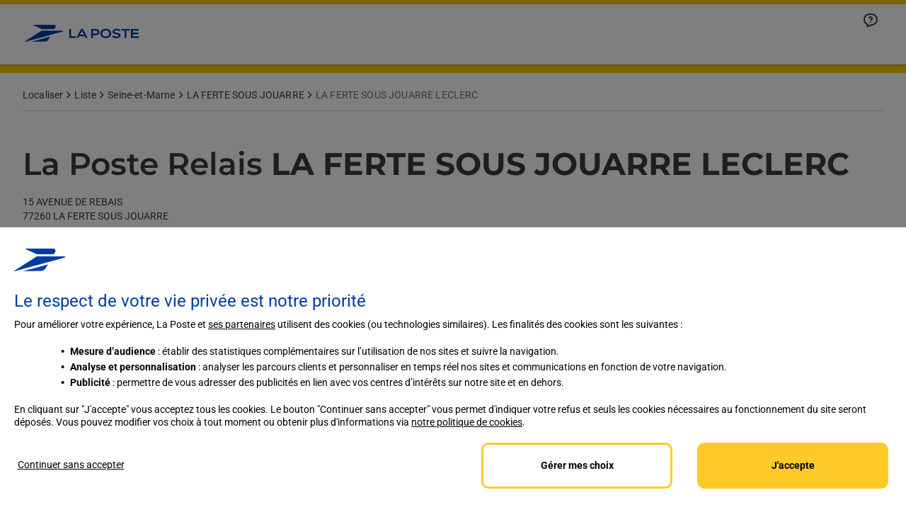

--- FILE ---
content_type: application/javascript; charset=utf-8
request_url: https://try.abtasty.com/5714a31785e8fb2356ca3d1bd25e4a43/initiator.js
body_size: 6134
content:
/* Created: 2025/11/24 17:33:58 UTC version: next */(()=>{"use strict";var a={81:(a,e)=>{var s,c,n,d,i;e.o0=e.Q$=e.Y0=e.$f=e.o3=void 0,function(a){a.analytics="analytics",a.identifier="index",a.initiator="initiator",a.ferWebSdk="ferWebSdk",a.manifest="manifest",a.commons="commons",a.main="main",a.modificationEngine="me",a.jquery="jquery",a.recos="recos",a.crossDomainIframe="cross-domain-iframe",a.fakeAd1="-banner-ad.abt",a.fakeAd2="banner-ads-abt",a.fakeAd3="static-ad-abt"}(s||(e.o3=s={})),function(a){a.IDENTIFIER="identifier",a.INITIATOR="initiator",a.CLIENT="client",a.JSON="json",a.MANIFEST="manifest",a.SHARED="shared"}(c||(e.$f=c={})),e.Y0={javascript:".js",typescript:".ts",gzip:".gz",json:".json",map:".map",html:".html"},function(a){a.accountJs="accountJs",a.consentJs="consentJs",a.fragmentJs="fragment-",a.customAnalytics="custom-analytics-",a.campaignJs="campaign-js-",a.variationJs="variation-js-",a.scopeJs="scope-js-",a.triggerJs="trigger-js-",a.componentJs="component-js-",a.integration="integration-",a.widgetConfigJs="widget-config-js-",a.recosCustom="custom"}(n||(e.Q$=n={})),function(a){a.Account="globalAccountCode",a.Consent="consentCustomCode",a.Fragment="globalFragmentCode",a.Widget="widgetCode",a.Variation="variationModificationCode",a.Campaign="campaignGlobalCode",a.Scope="campaignScopeCode",a.Trigger="campaignTriggerCode",a.Analytics="campaignCustomIntegration",a.Component="campaignComponentCode",a.Integration="integrationCode",a.WidgetConfig="widgetConfigCode",a.Recos="recosConfig"}(d||(d={})),function(a){a.widgets="widgets",a.recos="recos"}(i||(e.o0=i={})),s.crossDomainIframe,e.Y0.html,s.fakeAd1,e.Y0.javascript,s.fakeAd2,e.Y0.javascript,s.fakeAd3,e.Y0.javascript},648:(a,e,s)=>{s.d(e,{FF:()=>o,Jn:()=>y,NI:()=>r,Nw:()=>d,SW:()=>b,fH:()=>j,vV:()=>f});const c={info:"info::",error:"error::",warning:"warning::",verbose:"verbose::",success:"success::"},n={allowed:document.cookie.indexOf("abTastyDebug=")>=0};function d(){n.allowed=!0}function i(){const a=!window.abTastyStopLog;return(n.allowed||window.abTastyDebug)&&a}function t(a,e,s,...c){i()&&e(`%c [AB Tasty Debug mode] %c ${a}`,"background: #222; color: #bada55; padding: 3px; border-radius: 5px 0px 0px 5px;",`${s} padding: 3px; border-radius: 0px 5px 5px 0px;`,...c)}function b(...a){t(c.success,console.info,"background: green; color: white;",...a)}function o(...a){t(c.warning,console.warn,"background: orange; color: white;",...a)}function r(...a){t(c.verbose,console.debug,"background: pink; color: white;",...a)}function f(...a){t(c.error,console.error,"background: red; color: white;",...a)}function j(...a){t(c.info,console.info,"background: blue; color: white;",...a)}function y(a,...e){(a||i())&&console.table(...e)}},3847:(a,e,s)=>{s.d(e,{De:()=>o,bR:()=>b,x:()=>t});var c=s(4721),n=s(81),d=s(648);const i=(()=>{const a={origin:""};return(e=!1)=>{if(!e&&""!==a.origin)return a.origin;try{return a.origin=b()||document.currentScript?.getAttribute("src")?.replace(/\/[^\/]+\.js$/,"")||c.eX,a.origin}catch(a){return(0,d.FF)("Error getting tag origin. Fallback to default origin.",a.message),c.eX}}})(),t=(a=!1)=>i(a).replace("/5714a31785e8fb2356ca3d1bd25e4a43","").replace(`/${n.$f.SHARED}`,""),b=()=>{const a=document.querySelector("#abtasty-initiator")?.getAttribute("data-abtasty-path");return a||null},o=(a=!1)=>{const e=t(a);try{return new URL(e,window.location.href).origin}catch(a){(0,d.FF)(`Error getting tag origin. Fallback to manual origin getter from tagPath: ${e}.`,a.message);const s=e.match(/^((?:[a-z+]+:)?\/\/[^\/]+).*/i);return s?s[1]:window.location.origin}}},4721:(a,e,s)=>{s.d(e,{Is:()=>j,K6:()=>y,Mz:()=>f,eX:()=>c,fS:()=>t,fh:()=>b,ih:()=>r,l$:()=>i,nc:()=>v,tv:()=>n,vw:()=>d,xu:()=>o});const c="https://try.abtasty.com",n="abtasty_resetActionTracking",d="targetPages",i="qaParameters",t="audience",b="segment",o="segmentMode",r="trigger",f="triggerMode",j="$^",y=16,v=1e3},6361:(a,e,s)=>{s.d(e,{_:()=>n});var c=s(648);async function n(a){try{return await a()}catch(e){try{return(0,c.FF)("Chunk failed to be loaded asynchronously. Retrying...",e),await a()}catch(a){throw(0,c.vV)("Chunk failed to be loaded asynchronously. Retry failed.",a),a}}}},9403:(a,e,s)=>{s.d(e,{$:()=>b,L:()=>o});var c=s(81);const n=async(a,e,s)=>{try{const c=await caches.open(a);return await(s?c.put(e,s):c.add(e)),!0}catch(a){return!1}},d="abtasty-tag-cache",i=/\.js$/,t={hasRefreshed:!1,callbacks:[]},b=a=>(a&&t.callbacks.push(a),t.hasRefreshed),o=async a=>{const e=`${a}/5714a31785e8fb2356ca3d1bd25e4a43`,s=`${e}/${c.o3.manifest}.json`,b=await(async a=>caches.match(a))(s);if(b){const o=await fetch(s,{priority:"low"}),r=o.clone(),f=await o.json(),j=await b.json();if(f&&j&&!((a,e)=>JSON.stringify(a)===JSON.stringify(e))(f,j)){const b=Date.now();await Promise.allSettled([n(d,s,r),n(d,`${e}/${c.o3.initiator}.js`),n(d,"/abt-cache-timestamp-update",new Response(`${b}`))]),t.hasRefreshed=!0,t.callbacks.forEach(a=>a(!0));Object.keys(f).filter(a=>i.test(f[a])&&(!j[a]||f[a]!==j[a])).forEach(e=>{const s=document.createElement("link");s.rel="prefetch",s.as="script",s.href=`${a}/${f[e]}`,s.onload=()=>s.remove(),document.head.appendChild(s)})}}else await n(d,s)}}},e={};function s(c){var n=e[c];if(void 0!==n)return n.exports;var d=e[c]={exports:{}};return a[c](d,d.exports,s),d.exports}s.m=a,s.H={},s.G=a=>{Object.keys(s.H).map(e=>{s.H[e](a)})},(()=>{var a,e=Object.getPrototypeOf?a=>Object.getPrototypeOf(a):a=>a.__proto__;s.t=function(c,n){if(1&n&&(c=this(c)),8&n)return c;if("object"==typeof c&&c){if(4&n&&c.__esModule)return c;if(16&n&&"function"==typeof c.then)return c}var d=Object.create(null);s.r(d);var i={};a=a||[null,e({}),e([]),e(e)];for(var t=2&n&&c;("object"==typeof t||"function"==typeof t)&&!~a.indexOf(t);t=e(t))Object.getOwnPropertyNames(t).forEach(a=>i[a]=()=>c[a]);return i.default=()=>c,s.d(d,i),d}})(),s.d=(a,e)=>{for(var c in e)s.o(e,c)&&!s.o(a,c)&&Object.defineProperty(a,c,{enumerable:!0,get:e[c]})},s.f={},s.e=(a,e)=>Promise.all(Object.keys(s.f).reduce((c,n)=>(s.f[n](a,c,e),c),[])),s.u=a=>4223===a?"shared/commons.654e97181ec68a8ad7ec.js":8792===a?"5714a31785e8fb2356ca3d1bd25e4a43/main.1bcd45de1895eb59243e.js":5153===a?"shared/analytics.2f727009f61c219a2dc4.js":8889===a?"5714a31785e8fb2356ca3d1bd25e4a43/recos.8ff9f44cf0246aac7d3e.js":6693===a?"shared/me.cec5797a75214efd483b.js":6266===a?"5714a31785e8fb2356ca3d1bd25e4a43/abtasty-element-visibility-2-1-index-async-js.8a0c1304940b5081b22b.js":9144===a?"5714a31785e8fb2356ca3d1bd25e4a43/abtasty-scroll-tracking-3-4-index-async-js.49dea6fac6b93a61b09f.js":5125===a?"5714a31785e8fb2356ca3d1bd25e4a43/variation-js-1536222-5106128-async-js.2f22c1a708dc5aebb46a.js":7682===a?"5714a31785e8fb2356ca3d1bd25e4a43/variation-js-1685127-5452092-async-js.832c5d643417c8e068e9.js":1530===a?"5714a31785e8fb2356ca3d1bd25e4a43/variation-js-1685365-5541613-async-js.6f3e2dccb6a81a3000d2.js":3804===a?"5714a31785e8fb2356ca3d1bd25e4a43/variation-js-1699794-5491788-async-js.93cc3535844260865f33.js":7385===a?"5714a31785e8fb2356ca3d1bd25e4a43/variation-js-1699794-5491790-async-js.6b63d47025a9ae964274.js":9529===a?"5714a31785e8fb2356ca3d1bd25e4a43/variation-js-1699794-5491866-async-js.2ba1d9603db84a9a0ab4.js":5309===a?"5714a31785e8fb2356ca3d1bd25e4a43/variation-js-1699794-5504845-async-js.1ef9aef6e7369dba290f.js":5384===a?"5714a31785e8fb2356ca3d1bd25e4a43/variation-js-1786357-5740945-async-js.5048c3fe703638a6afc8.js":4445===a?"5714a31785e8fb2356ca3d1bd25e4a43/variation-js-1786357-5740946-async-js.39d92a5684433ed9327c.js":4590===a?"5714a31785e8fb2356ca3d1bd25e4a43/variation-js-1786357-5740947-async-js.340dc639968eb7a58cb4.js":1835===a?"5714a31785e8fb2356ca3d1bd25e4a43/variation-js-1786357-5740948-async-js.972d08a9afe12e647814.js":6632===a?"5714a31785e8fb2356ca3d1bd25e4a43/variation-js-1806127-5796760-async-js.a09ab1494de81c1c444f.js":5832===a?"5714a31785e8fb2356ca3d1bd25e4a43/variation-js-1806127-5800634-async-js.f2896a1917705c2e80fd.js":8439===a?"5714a31785e8fb2356ca3d1bd25e4a43/variation-js-1807080-5798225-async-js.d54138619fc11ce0fc3f.js":6954===a?"5714a31785e8fb2356ca3d1bd25e4a43/variation-js-1807080-5798244-async-js.51f09ccf938a03dd5619.js":8458===a?"5714a31785e8fb2356ca3d1bd25e4a43/variation-js-1809144-5804931-async-js.0772f9ab11a0f479ccea.js":5012===a?"5714a31785e8fb2356ca3d1bd25e4a43/variation-js-1809144-5804933-async-js.7c20f58d1468798880d2.js":6074===a?"5714a31785e8fb2356ca3d1bd25e4a43/variation-js-1809145-5804934-async-js.80fd696dfbca650090a8.js":676===a?"5714a31785e8fb2356ca3d1bd25e4a43/variation-js-1809145-5804936-async-js.e91d1d18eed18535f2e2.js":7124===a?"5714a31785e8fb2356ca3d1bd25e4a43/variation-js-1810655-5809296-async-js.7a0914f54b8ba4063130.js":4630===a?"5714a31785e8fb2356ca3d1bd25e4a43/variation-js-1810655-5809298-async-js.8fe06a60720c256ed52b.js":9192===a?"5714a31785e8fb2356ca3d1bd25e4a43/variation-js-1810656-5809299-async-js.c2e92cac09aff1030c16.js":5690===a?"5714a31785e8fb2356ca3d1bd25e4a43/variation-js-1810656-5809301-async-js.48ab37a43b522a3cd55d.js":5479===a?"5714a31785e8fb2356ca3d1bd25e4a43/variation-js-1827234-5868499-async-js.c6772b02a274a0c475a1.js":6179===a?"5714a31785e8fb2356ca3d1bd25e4a43/variation-js-1831692-5869028-async-js.cfa3237812b245e9b4fb.js":3722===a?"5714a31785e8fb2356ca3d1bd25e4a43/variation-js-1844997-5928502-async-js.a2147aaeae6eb0072a99.js":4278===a?"5714a31785e8fb2356ca3d1bd25e4a43/variation-js-1849683-5935042-async-js.10d25fbe52837ef41466.js":9285===a?"5714a31785e8fb2356ca3d1bd25e4a43/variation-js-1849684-5955697-async-js.efff14f7940a4d8d8bac.js":9720===a?"5714a31785e8fb2356ca3d1bd25e4a43/variation-js-1849685-5935312-async-js.ab19759a799b3b5f88d9.js":3288===a?"5714a31785e8fb2356ca3d1bd25e4a43/variation-js-1849718-5955308-async-js.dfd893a4a5572eda434d.js":509===a?"5714a31785e8fb2356ca3d1bd25e4a43/variation-js-1849719-5930008-async-js.e1765cd2e050713ce8ed.js":5516===a?"5714a31785e8fb2356ca3d1bd25e4a43/variation-js-1849720-5930010-async-js.1c917198eb9d412d9a1e.js":9814===a?"5714a31785e8fb2356ca3d1bd25e4a43/variation-js-1854466-5935584-async-js.eee681eca10f6db844b5.js":9010===a?"5714a31785e8fb2356ca3d1bd25e4a43/variation-js-1861411-5944890-async-js.2e9a7d88a041b50464ad.js":4967===a?"5714a31785e8fb2356ca3d1bd25e4a43/variation-js-1861413-5944891-async-js.ccc8d5439f930a8efbcd.js":8715===a?"5714a31785e8fb2356ca3d1bd25e4a43/variation-js-1861414-5944892-async-js.b1d50d444d20141d42e4.js":6706===a?"5714a31785e8fb2356ca3d1bd25e4a43/variation-js-1865610-6011662-async-js.f90e8847e3c4d62ac711.js":9931===a?"5714a31785e8fb2356ca3d1bd25e4a43/variation-js-1876031-5980961-async-js.4c519651a8e62c1a63eb.js":1201===a?"5714a31785e8fb2356ca3d1bd25e4a43/variation-js-1876109-5981199-async-js.4e1370edc5cc48a3881c.js":2939===a?"5714a31785e8fb2356ca3d1bd25e4a43/variation-js-1879668-5999852-async-js.6f750ab75b12b13ba1fe.js":5320===a?"5714a31785e8fb2356ca3d1bd25e4a43/variation-js-1879669-5999880-async-js.9eee06f5ef3a3cd47ae1.js":4908===a?"5714a31785e8fb2356ca3d1bd25e4a43/variation-js-1879670-5999887-async-js.3c6a6eb86c3fd29c218c.js":9833===a?"5714a31785e8fb2356ca3d1bd25e4a43/variation-js-1879671-5999896-async-js.c70d1cb74dce754394bf.js":2209===a?"5714a31785e8fb2356ca3d1bd25e4a43/variation-js-1884697-6006733-async-js.c1e2352daa8e257f78e1.js":9609===a?"5714a31785e8fb2356ca3d1bd25e4a43/variation-js-1884698-6006734-async-js.3665e763c5a4aa0b0c1d.js":158===a?"5714a31785e8fb2356ca3d1bd25e4a43/variation-js-1884699-6006738-async-js.6b5c959e086b7707239a.js":2404===a?"5714a31785e8fb2356ca3d1bd25e4a43/variation-js-1884700-6006740-async-js.2a380ce1f9c2b034b94b.js":4433===a?"5714a31785e8fb2356ca3d1bd25e4a43/variation-js-1884703-6007387-async-js.cde689ac76b5a26467b1.js":1998===a?"5714a31785e8fb2356ca3d1bd25e4a43/variation-js-1884704-6007392-async-js.e20f51716c51f38a9d55.js":8849===a?"5714a31785e8fb2356ca3d1bd25e4a43/variation-js-1884705-6007396-async-js.185aa55b22398747becb.js":3226===a?"5714a31785e8fb2356ca3d1bd25e4a43/variation-js-1884706-6007400-async-js.995c3b5430604356bac5.js":4672===a?"5714a31785e8fb2356ca3d1bd25e4a43/variation-js-1884707-6007403-async-js.45ebfad79eb4f2276ceb.js":8118===a?"5714a31785e8fb2356ca3d1bd25e4a43/variation-js-1887995-6019141-async-js.c6235ae7c6ef4bc54c85.js":2385===a?"5714a31785e8fb2356ca3d1bd25e4a43/variation-js-1887996-6019396-async-js.8488049a47da23cfd7ad.js":6092===a?"5714a31785e8fb2356ca3d1bd25e4a43/variation-js-1887997-6019398-async-js.0c39686c7116f472c6d4.js":4140===a?"5714a31785e8fb2356ca3d1bd25e4a43/variation-js-1887998-6019168-async-js.d7c405a7fbdf97cd54cb.js":8424===a?"5714a31785e8fb2356ca3d1bd25e4a43/variation-js-1888000-6019769-async-js.df868c2e8d3fc43557b9.js":589===a?"5714a31785e8fb2356ca3d1bd25e4a43/variation-js-1888001-6019842-async-js.5c39368ac8b9860c2625.js":6906===a?"5714a31785e8fb2356ca3d1bd25e4a43/variation-js-1888002-6019844-async-js.7ca8b421ff026bfc1567.js":2268===a?"5714a31785e8fb2356ca3d1bd25e4a43/variation-js-1888003-6019847-async-js.be652ea933f1e8af86d6.js":7316===a?"5714a31785e8fb2356ca3d1bd25e4a43/variation-js-1888004-6019804-async-js.64fa0ebcbe4db6b52ab4.js":4209===a?"5714a31785e8fb2356ca3d1bd25e4a43/variation-js-1895288-6035742-async-js.8674374df1a8aa348773.js":6258===a?"5714a31785e8fb2356ca3d1bd25e4a43/variation-js-1897226-6040316-async-js.1f70bdc0101ce47228e1.js":830===a?"5714a31785e8fb2356ca3d1bd25e4a43/variation-js-1897226-6040356-async-js.37b11e70f7848447abf0.js":8804===a?"5714a31785e8fb2356ca3d1bd25e4a43/variation-js-1897226-6040387-async-js.b0aa1f76d99d473bb44c.js":3974===a?"5714a31785e8fb2356ca3d1bd25e4a43/variation-js-1898903-6043877-async-js.252239bb12f8e64e0f18.js":7557===a?"5714a31785e8fb2356ca3d1bd25e4a43/variation-js-1898904-6043879-async-js.6fecde76d5a6c6889187.js":1246===a?"5714a31785e8fb2356ca3d1bd25e4a43/variation-js-1898905-6043880-async-js.a86113acbd4d48d4a1fa.js":1993===a?"5714a31785e8fb2356ca3d1bd25e4a43/variation-js-1898906-6043882-async-js.bcaf7a3315f146b072ab.js":5468===a?"5714a31785e8fb2356ca3d1bd25e4a43/variation-js-1898907-6043884-async-js.d56becaf6ad25e8880b8.js":9362===a?"5714a31785e8fb2356ca3d1bd25e4a43/variation-js-1901362-6049387-async-js.e53168b8315ad04d13f0.js":6707===a?"5714a31785e8fb2356ca3d1bd25e4a43/variation-js-1901363-6049396-async-js.d947d4dca1bf34e54b12.js":2373===a?"5714a31785e8fb2356ca3d1bd25e4a43/variation-js-1901364-6053840-async-js.c3fc1b6cc2d49a0f3874.js":7463===a?"5714a31785e8fb2356ca3d1bd25e4a43/variation-js-1901365-6053876-async-js.ca8bee9b186ecf4a6479.js":4510===a?"5714a31785e8fb2356ca3d1bd25e4a43/variation-js-1906831-6063143-async-js.cb328e70edc7863dfbc2.js":4803===a?"5714a31785e8fb2356ca3d1bd25e4a43/variation-js-1906831-6063144-async-js.61d5e7f69a35bdffa5ad.js":2403===a?"5714a31785e8fb2356ca3d1bd25e4a43/variation-js-1906831-6064659-async-js.d783c861223a48cfb923.js":1285===a?"5714a31785e8fb2356ca3d1bd25e4a43/variation-js-1906831-6064662-async-js.abe65fa525f3c3637b3c.js":983===a?"5714a31785e8fb2356ca3d1bd25e4a43/variation-js-1906831-6064668-async-js.49908207f62c2d9c8034.js":3433===a?"5714a31785e8fb2356ca3d1bd25e4a43/variation-js-1906831-6064671-async-js.50a80110806aaa5662e3.js":6891===a?"5714a31785e8fb2356ca3d1bd25e4a43/variation-js-1907924-6065906-async-js.50b63e2a0e648d0a8a1f.js":6252===a?"5714a31785e8fb2356ca3d1bd25e4a43/variation-js-1907924-6065907-async-js.c55d9c901f26419cfa4f.js":3225===a?"5714a31785e8fb2356ca3d1bd25e4a43/variation-js-1908879-6067669-async-js.dac3915a7ec5e2e98d11.js":2391===a?"5714a31785e8fb2356ca3d1bd25e4a43/variation-js-1908880-6067670-async-js.e0e668a59441673f805f.js":8786===a?"5714a31785e8fb2356ca3d1bd25e4a43/variation-js-1908881-6067672-async-js.1b71a6e7d9c4406573f5.js":6342===a?"5714a31785e8fb2356ca3d1bd25e4a43/variation-js-1908882-6067675-async-js.119bdf5149cfa21cba38.js":7382===a?"5714a31785e8fb2356ca3d1bd25e4a43/variation-js-1908883-6067678-async-js.54b5ec971d09ec7de6fd.js":9539===a?"5714a31785e8fb2356ca3d1bd25e4a43/variation-js-1908884-6067681-async-js.829efef4716b7823e2bc.js":1845===a?"5714a31785e8fb2356ca3d1bd25e4a43/variation-js-1908885-6067682-async-js.591299bffad41129f3c2.js":216===a?"5714a31785e8fb2356ca3d1bd25e4a43/variation-js-1908886-6067686-async-js.f87946d119e18fc0a02e.js":278===a?"5714a31785e8fb2356ca3d1bd25e4a43/variation-js-1908887-6067689-async-js.867f17ef469d37c2b85a.js":3854===a?"5714a31785e8fb2356ca3d1bd25e4a43/variation-js-1910752-6072364-async-js.692e58bf2f7f2136ed2f.js":3103===a?"5714a31785e8fb2356ca3d1bd25e4a43/variation-js-1910752-6072381-async-js.7a0e6b12c49e557e0fd1.js":9155===a?"5714a31785e8fb2356ca3d1bd25e4a43/variation-js-1910752-6072433-async-js.fecdfc9cd25a7aa47eb0.js":2100===a?"5714a31785e8fb2356ca3d1bd25e4a43/variation-js-1910752-6073138-async-js.3bda5990c0b388844ea4.js":9068===a?"5714a31785e8fb2356ca3d1bd25e4a43/variation-js-1913852-6082495-async-js.9d8934dc5dda353aed16.js":3038===a?"5714a31785e8fb2356ca3d1bd25e4a43/variation-js-1913853-6082496-async-js.6933f1f967231897112b.js":7105===a?"5714a31785e8fb2356ca3d1bd25e4a43/variation-js-1913854-6082498-async-js.5dab34165b13efa3c8cd.js":2291===a?"5714a31785e8fb2356ca3d1bd25e4a43/variation-js-1913855-6082501-async-js.63d120db9e8c2577e4e5.js":5377===a?"5714a31785e8fb2356ca3d1bd25e4a43/variation-js-1913856-6082504-async-js.02187ff9534e892c10fb.js":7291===a?"5714a31785e8fb2356ca3d1bd25e4a43/variation-js-1913857-6082507-async-js.b211cd7c8e14539dfa74.js":3079===a?"5714a31785e8fb2356ca3d1bd25e4a43/variation-js-1913858-6082508-async-js.95f5c27406b51ecf5e59.js":3583===a?"5714a31785e8fb2356ca3d1bd25e4a43/variation-js-1913859-6082512-async-js.fa8b43edbf104247fde4.js":8066===a?"5714a31785e8fb2356ca3d1bd25e4a43/variation-js-1913860-6082515-async-js.3b2647a5a8008666cd2c.js":805===a?"5714a31785e8fb2356ca3d1bd25e4a43/variation-js-1916569-6088344-async-js.3fd91bf7013aed59eecc.js":7596===a?"5714a31785e8fb2356ca3d1bd25e4a43/variation-js-1916570-6088345-async-js.895110f6dece4b4c97da.js":2413===a?"5714a31785e8fb2356ca3d1bd25e4a43/variation-js-1916571-6088347-async-js.bec32ebed447d760b026.js":1796===a?"5714a31785e8fb2356ca3d1bd25e4a43/variation-js-1916572-6088350-async-js.c5f589c33d5db079c886.js":74===a?"5714a31785e8fb2356ca3d1bd25e4a43/variation-js-1916573-6088353-async-js.5d117462c07a417526e2.js":3244===a?"5714a31785e8fb2356ca3d1bd25e4a43/variation-js-1916574-6088356-async-js.768a32b1a593bbe84819.js":2412===a?"5714a31785e8fb2356ca3d1bd25e4a43/variation-js-1916575-6088357-async-js.0cb26c58a719748a2885.js":8196===a?"5714a31785e8fb2356ca3d1bd25e4a43/variation-js-1916576-6088361-async-js.5654137650891572294d.js":448===a?"5714a31785e8fb2356ca3d1bd25e4a43/variation-js-1916577-6088364-async-js.54913094edd6eb774c9c.js":60===a?"5714a31785e8fb2356ca3d1bd25e4a43/variation-js-1922936-6105869-async-js.509070f8bcf309a48fdf.js":void 0,s.o=(a,e)=>Object.prototype.hasOwnProperty.call(a,e),(()=>{var a={},e="tag:";s.l=(c,n,d,i,t)=>{if(a[c])a[c].push(n);else{var b,o;if(void 0!==d)for(var r=document.getElementsByTagName("script"),f=0;f<r.length;f++){var j=r[f];if(j.getAttribute("src")==c||j.getAttribute("data-webpack")==e+d){b=j;break}}b||(o=!0,(b=document.createElement("script")).charset="utf-8",s.nc&&b.setAttribute("nonce",s.nc),b.setAttribute("data-webpack",e+d),t&&b.setAttribute("fetchpriority",t),b.src=c),a[c]=[n];var y=(e,s)=>{b.onerror=b.onload=null,clearTimeout(v);var n=a[c];if(delete a[c],b.parentNode&&b.parentNode.removeChild(b),n&&n.forEach(a=>a(s)),e)return e(s)},v=setTimeout(y.bind(null,void 0,{type:"timeout",target:b}),12e4);b.onerror=y.bind(null,b.onerror),b.onload=y.bind(null,b.onload),o&&document.head.appendChild(b)}}})(),s.r=a=>{"undefined"!=typeof Symbol&&Symbol.toStringTag&&Object.defineProperty(a,Symbol.toStringTag,{value:"Module"}),Object.defineProperty(a,"__esModule",{value:!0})},s.p="",(()=>{var a={2190:0};s.f.j=(e,c,n)=>{var d=s.o(a,e)?a[e]:void 0;if(0!==d)if(d)c.push(d[2]);else{var i=new Promise((s,c)=>d=a[e]=[s,c]);c.push(d[2]=i);var t=s.p+s.u(e),b=new Error;s.l(t,c=>{if(s.o(a,e)&&(0!==(d=a[e])&&(a[e]=void 0),d)){var n=c&&("load"===c.type?"missing":c.type),i=c&&c.target&&c.target.src;b.message="Loading chunk "+e+" failed.\n("+n+": "+i+")",b.name="ChunkLoadError",b.type=n,b.request=i,d[1](b)}},"chunk-"+e,e,n)}},s.H.j=e=>{if(!s.o(a,e)||void 0===a[e]){a[e]=null;var c=document.createElement("link");c.charset="utf-8",s.nc&&c.setAttribute("nonce",s.nc),c.rel="preload",c.as="script",c.href=s.p+s.u(e),document.head.appendChild(c)}};var e=(e,c)=>{var n,d,[i,t,b]=c,o=0;if(i.some(e=>0!==a[e])){for(n in t)s.o(t,n)&&(s.m[n]=t[n]);if(b)b(s)}for(e&&e(c);o<i.length;o++)d=i[o],s.o(a,d)&&a[d]&&a[d][0](),a[d]=0},c=globalThis.webpackChunktag=globalThis.webpackChunktag||[];c.forEach(e.bind(null,0)),c.push=e.bind(null,c.push.bind(c))})(),(()=>{var a={8792:[4223,8889,6693]};s.f.preload=e=>{var c=a[e];Array.isArray(c)&&c.map(s.G)}})();var c=s(9403),n=s(6361),d=s(648),i=s(3847),t=s(4721);(async function(){const a=(0,i.bR)()||t.eX;s.p=`${a}/`;const e=()=>Promise.all([s.e(4223,"high"),s.e(8792,"high")]).then(s.bind(s,602));try{(await(0,n._)(e)).mainTag("2025/11/24 17:33:58 UTC"),window.caches&&await(0,c.L)(a)}catch(s){window.caches&&await(0,c.L)(a);(await(0,n._)(e)).mainTag("2025/11/24 17:33:58 UTC")}})().catch(a=>{(0,d.vV)("AB Tasty's Tag can't be loaded. Caused by:",a)})})();

--- FILE ---
content_type: image/svg+xml
request_url: https://localiser.laposte.fr/permanent-b0b701/assets/images/location_icon.75e0068e.svg
body_size: 1964
content:
<?xml version="1.0" encoding="UTF-8"?>
<svg width="91px" height="80px" viewBox="0 0 91 80" version="1.1" xmlns="http://www.w3.org/2000/svg" xmlns:xlink="http://www.w3.org/1999/xlink">
    <title>00 Identity/02 Illustrations/envoyer lettre/line dark</title>
    <g id="Page-1" stroke="none" stroke-width="1" fill="none" fill-rule="evenodd">
        <g id="1440-Localisateur-Fiche" transform="translate(-639.000000, -3714.000000)">
            <g id="Group" transform="translate(627.972245, 3698.000000)">
                <g id="Group" transform="translate(11.666667, 16.333333)">
                    <circle id="Oval" fill="#FFC905" cx="67.0444444" cy="45.4740741" r="9.95555556"></circle>
                    <path d="M66.2148148,1.77635684e-15 C66.8975877,1.77635684e-15 67.5408167,0.29863661 67.9808427,0.808302521 L68.1565072,1.03939551 L78.028147,15.8528492 C78.7427692,16.9252163 78.4527596,18.3738573 77.3803925,19.0884795 C76.384623,19.7520571 75.0644133,19.5493962 74.3087259,18.658462 L74.1447622,18.4407249 L64.9646667,4.66666667 L56.0995213,4.666 L58.7599347,13.3115226 L58.8249563,13.5762219 C59.0374054,14.7250007 58.3596854,15.8759658 57.215984,16.227874 C55.9843056,16.6068519 54.6786106,15.9156016 54.2996327,14.6839232 L54.2996327,14.6839232 L51.2175213,4.666 L42.8295213,4.666 L42.8295213,21.57 L47.1333333,21.5703704 C48.3299503,21.5703704 49.3161834,22.4711308 49.4509686,23.6315877 L49.4666667,23.9037037 C49.4666667,25.1003207 48.5659062,26.0865537 47.4054493,26.221339 L47.1333333,26.237037 L42.5918511,26.237285 C41.5140376,31.447037 36.8995107,35.362963 31.3703704,35.362963 C27.1071382,35.362963 23.3876573,33.0348866 21.4138971,29.5807032 C19.4418777,33.0349459 15.7224372,35.362963 11.4592593,35.362963 L11.3035213,35.36 L11.3035213,63.051 L48.7925926,63.0518519 C49.4763335,63.0518519 50.0913857,63.3459431 50.5181549,63.8145313 C46.2554349,57.7559281 43.7943883,51.3879108 43.7943883,44.8204265 C43.7943883,31.9797751 54.203793,21.5703704 67.0444444,21.5703704 C79.8850959,21.5703704 90.2945006,31.9797751 90.2945006,44.8204265 C90.2945006,53.3716918 86.1221335,61.5847879 79.2353124,69.2186432 C76.8642574,71.8468938 74.3298587,74.2203013 71.7941559,76.3041774 C70.9047416,77.0351105 70.0769609,77.678886 69.3310695,78.2307795 L69.3310695,78.2307795 L68.8451169,78.5857662 L68.4486683,78.8636574 C68.2735287,78.9958293 68.0791679,79.1038842 67.870524,79.1828842 C67.858098,79.187041 67.8457771,79.1915857 67.8334273,79.1960229 C67.786642,79.2133811 67.7389698,79.2287965 67.6906545,79.2426929 C67.684458,79.2439652 67.6784413,79.2456716 67.6724195,79.2473533 L67.6906545,79.2426929 C67.573848,79.2762887 67.4532827,79.3010059 67.3297362,79.316067 C67.2465424,79.3261144 67.1622611,79.3318857 67.0779284,79.3330936 L67.0444444,79.3333333 L18.3037037,79.3333333 C12.0299427,79.3333333 6.91279477,74.3812843 6.6478159,68.1727425 L6.63703704,67.6666667 L6.63617243,34.3015605 C2.86280975,32.5483129 0.203481846,28.8015152 0.0111652153,24.414144 L0.00243735162,24.064665 C-0.0234376683,23.705044 0.0347778655,23.3324132 0.192600667,22.9736383 L0.312233633,22.7376846 L12.7566781,1.16731428 C13.1270887,0.525269145 13.7770363,0.102315189 14.5025615,0.0162519045 L14.7777778,1.77635684e-15 L66.2148148,1.77635684e-15 Z M50.8404816,64.2697112 L50.879184,64.3397398 C51.0370565,64.6542208 51.1259259,65.0093247 51.1259259,65.3851852 C51.1259259,66.5818021 50.2251655,67.5680352 49.0647086,67.7028205 L48.7925926,67.7185185 L11.3045213,67.718 L11.3078132,67.9088049 C11.4307651,71.52574 14.2977318,74.4465038 17.8924005,74.6547837 L18.3037037,74.6666667 L60.3724965,74.6670269 C58.4867424,73.0027148 56.6245941,71.1817685 54.8535765,69.2186432 C53.3883202,67.5944463 52.0459414,65.9440283 50.8404816,64.2697112 Z M67.0444444,26.237037 C56.7811219,26.237037 48.461055,34.5571039 48.461055,44.8204265 C48.461055,52.0085752 52.132459,59.2355507 58.3185896,66.0927095 C60.5230677,68.536314 62.8910259,70.7538538 65.25768,72.6988032 C65.6708853,73.0383811 66.0688593,73.357002 66.4490273,73.6539873 L66.4490273,73.6539873 L67.0436667,74.109 L67.4512734,73.8006739 L68.2231463,73.1923675 L68.8312089,72.6988032 C71.197863,70.7538538 73.5658212,68.536314 75.7702993,66.0927095 C81.9564299,59.2355507 85.6278339,52.0085752 85.6278339,44.8204265 C85.6278339,34.5571039 77.307767,26.237037 67.0444444,26.237037 Z M33.8499158,40.5056397 C34.6910451,41.346769 34.7557473,42.6703081 34.0440226,43.5856543 L33.8499158,43.8054714 L20.5758417,57.0795455 C19.6646184,57.9907688 18.1872335,57.9907688 17.2760101,57.0795455 C16.4348809,56.2384162 16.3701786,54.9148771 17.0819034,53.9995309 L17.2760101,53.7797138 L30.5500842,40.5056397 C31.4613075,39.5944164 32.9386925,39.5944164 33.8499158,40.5056397 Z M23.8943603,40.5056397 C24.7354895,41.346769 24.8001918,42.6703081 24.088467,43.5856543 L23.8943603,43.8054714 L20.5758417,47.1239899 C19.6646184,48.0352132 18.1872335,48.0352132 17.2760101,47.1239899 C16.4348809,46.2828607 16.3701786,44.9593215 17.0819034,44.0439754 L17.2760101,43.8241583 L20.5945286,40.5056397 C21.505752,39.5944164 22.9831369,39.5944164 23.8943603,40.5056397 Z M37.7511258,26.2383081 L24.9893543,26.2375959 C25.941226,28.8393523 28.4389419,30.6962963 31.3703704,30.6962963 C34.3015314,30.6962963 36.799059,28.8396911 37.7511258,26.2383081 Z M17.8400147,26.2383081 L5.07824319,26.2375959 C6.03011487,28.8393523 8.52783081,30.6962963 11.4592593,30.6962963 C14.3904202,30.6962963 16.8879478,28.8396911 17.8400147,26.2383081 Z M38.1625213,4.666 L29.7745213,4.666 L24.5735213,21.569 L38.1625213,21.57 L38.1625213,4.666 Z M24.8925213,4.666 L16.1233333,4.66666667 L6.37233333,21.5693333 L19.6915213,21.569 L24.8925213,4.666 Z" id="Combined-Shape" fill="#3C3C3C" fill-rule="nonzero"></path>
                </g>
            </g>
        </g>
    </g>
</svg>